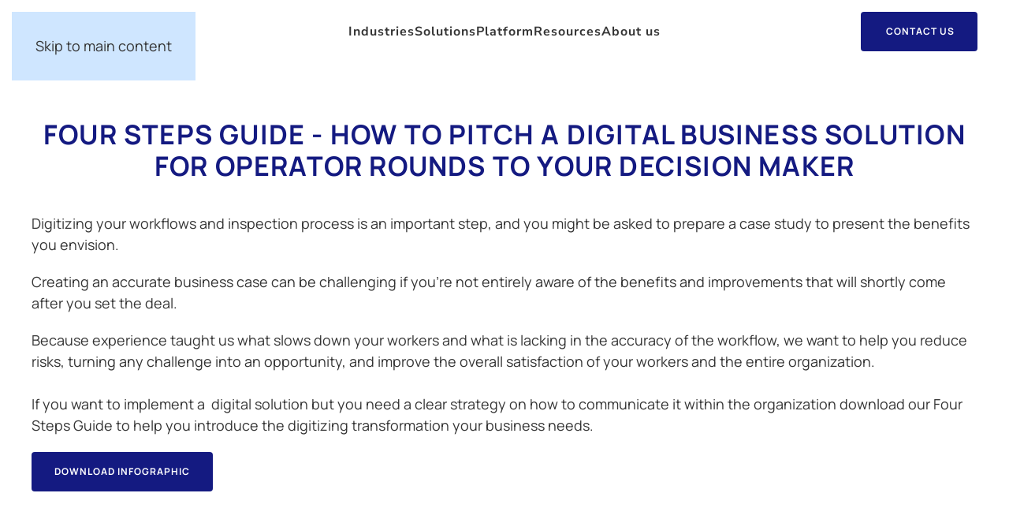

--- FILE ---
content_type: text/html; charset=utf-8
request_url: https://www.smartflowapps.com/articles/infographics/four-steps-guide-how-to-pitch-a-digital-business-solution-for-operator-rounds-to-your-decision-maker
body_size: 6078
content:
<!DOCTYPE html>
<html lang="en-gb" dir="ltr">
    <head>
        <meta name="viewport" content="width=device-width, initial-scale=1">
        <link rel="icon" href="/images/Logo_-_Red_-_PNG_-_Website_Icon.png" sizes="any">
                <link rel="apple-touch-icon" href="/images/smartflow_linkedin_logo_digital_inspections_and_certifications.jpg">
        <meta charset="utf-8">
	<meta property="og:title" content="Four Steps Guide - How to pitch a digital business solution for operator rounds to your Decision Maker">
	<meta property="og:type" content="article">
	<meta property="og:image" content="https://www.smartflowapps.com/images/Blog_pictures/digitize_your_operator_rounds_with_smartflow_four_steps_guide.jpg">
	<meta property="og:url" content="https://www.smartflowapps.com/articles/infographics/four-steps-guide-how-to-pitch-a-digital-business-solution-for-operator-rounds-to-your-decision-maker">
	<meta property="og:site_name" content="Smartflow">
	<meta property="og:description" content="We offer you a digital business solution to digitize your workflows and inspection process.">
	<meta name="description" content="We offer you a digital business solution to digitize your workflows and inspection process.">
	<meta name="generator" content="Joomla! - Open Source Content Management">
	<title>Four Steps Guide - How to pitch a digital business solution for operator rounds to your Decision Maker</title>
<link href="/media/vendor/joomla-custom-elements/css/joomla-alert.min.css?0.4.1" rel="stylesheet">
	<link href="/media/system/css/joomla-fontawesome.min.css?4.5.33" rel="preload" as="style" onload="this.onload=null;this.rel='stylesheet'">
	<link href="/templates/yootheme/css/theme.9.css?1767699801" rel="stylesheet">
	<link href="/media/plg_system_jcepro/site/css/content.min.css?86aa0286b6232c4a5b58f892ce080277" rel="stylesheet">
<script src="/media/vendor/jquery/js/jquery.min.js?3.7.1"></script>
	<script src="/media/legacy/js/jquery-noconflict.min.js?504da4"></script>
	<script type="application/json" class="joomla-script-options new">{"joomla.jtext":{"ERROR":"Error","MESSAGE":"Message","NOTICE":"Notice","WARNING":"Warning","JCLOSE":"Close","JOK":"OK","JOPEN":"Open"},"system.paths":{"root":"","rootFull":"https:\/\/www.smartflowapps.com\/","base":"","baseFull":"https:\/\/www.smartflowapps.com\/"},"csrf.token":"bd1b6ea18d9caae9db35e93e8ed16934"}</script>
	<script src="/media/system/js/core.min.js?a3d8f8"></script>
	<script src="/media/vendor/webcomponentsjs/js/webcomponents-bundle.min.js?2.8.0" nomodule defer></script>
	<script src="/media/system/js/joomla-hidden-mail.min.js?80d9c7" type="module"></script>
	<script src="/media/system/js/messages.min.js?9a4811" type="module"></script>
	<script src="/templates/yootheme/vendor/assets/uikit/dist/js/uikit.min.js?4.5.33"></script>
	<script src="/templates/yootheme/vendor/assets/uikit/dist/js/uikit-icons-balou.min.js?4.5.33"></script>
	<script src="/templates/yootheme/js/theme.js?4.5.33"></script>
	<script>(function(w,d,s,l,i){w[l]=w[l]||[];w[l].push({'gtm.start':
new Date().getTime(),event:'gtm.js'});var f=d.getElementsByTagName(s)[0],
j=d.createElement(s),dl=l!='dataLayer'?'&l='+l:'';j.async=true;j.src=
'https://www.googletagmanager.com/gtm.js?id='+i+dl;f.parentNode.insertBefore(j,f);
})(window,document,'script','dataLayer','GTM-TBC43CGT');</script>
	<script type="application/ld+json">{"@context":"https://schema.org","@graph":[{"@type":"Organization","@id":"https://www.smartflowapps.com/#/schema/Organization/base","name":"Smartflow","url":"https://www.smartflowapps.com/"},{"@type":"WebSite","@id":"https://www.smartflowapps.com/#/schema/WebSite/base","url":"https://www.smartflowapps.com/","name":"Smartflow","publisher":{"@id":"https://www.smartflowapps.com/#/schema/Organization/base"}},{"@type":"WebPage","@id":"https://www.smartflowapps.com/#/schema/WebPage/base","url":"https://www.smartflowapps.com/articles/infographics/four-steps-guide-how-to-pitch-a-digital-business-solution-for-operator-rounds-to-your-decision-maker","name":"Four Steps Guide - How to pitch a digital business solution for operator rounds to your Decision Maker","description":"We offer you a digital business solution to digitize your workflows and inspection process.","isPartOf":{"@id":"https://www.smartflowapps.com/#/schema/WebSite/base"},"about":{"@id":"https://www.smartflowapps.com/#/schema/Organization/base"},"inLanguage":"en-GB"},{"@type":"Article","@id":"https://www.smartflowapps.com/#/schema/com_content/article/153","name":"Four Steps Guide - How to pitch a digital business solution for operator rounds to your Decision Maker","headline":"Four Steps Guide - How to pitch a digital business solution for operator rounds to your Decision Maker","inLanguage":"en-GB","thumbnailUrl":"images/Blog_pictures/digitize_your_operator_rounds_with_smartflow_four_steps_guide.jpg","isPartOf":{"@id":"https://www.smartflowapps.com/#/schema/WebPage/base"}}]}</script>
	<script>window.yootheme ||= {}; var $theme = yootheme.theme = {"i18n":{"close":{"label":"Close"},"totop":{"label":"Back to top"},"marker":{"label":"Open"},"navbarToggleIcon":{"label":"Open Menu"},"paginationPrevious":{"label":"Previous page"},"paginationNext":{"label":"Next Page"},"searchIcon":{"toggle":"Open Search","submit":"Submit Search"},"slider":{"next":"Next slide","previous":"Previous slide","slideX":"Slide %s","slideLabel":"%s of %s"},"slideshow":{"next":"Next slide","previous":"Previous slide","slideX":"Slide %s","slideLabel":"%s of %s"},"lightboxPanel":{"next":"Next slide","previous":"Previous slide","slideLabel":"%s of %s","close":"Close"}}};</script>
	<script> (function(ss,ex){ window.ldfdr=window.ldfdr||function(){(ldfdr._q=ldfdr._q||[]).push([].slice.call(arguments));}; (function(d,s){ fs=d.getElementsByTagName(s)[0]; function ce(src){ var cs=d.createElement(s); cs.src=src; cs.async=1; fs.parentNode.insertBefore(cs,fs); }; ce('https://sc.lfeeder.com/lftracker_v1_'+ss+(ex?'_'+ex:'')+'.js'); })(document,'script'); })('Xbp1oaEOe0g7EdVj'); </script>

    </head>
    <body class=""><!-- Google Tag Manager (noscript) -->
<noscript><iframe src="https://www.googletagmanager.com/ns.html?id=GTM-TBC43CGT"
height="0" width="0" style="display:none;visibility:hidden"></iframe></noscript>
<!-- End Google Tag Manager (noscript) -->


        <div class="uk-hidden-visually uk-notification uk-notification-top-left uk-width-auto">
            <div class="uk-notification-message">
                <a href="#tm-main" class="uk-link-reset">Skip to main content</a>
            </div>
        </div>

        
        
        <div class="tm-page">

                        


<header class="tm-header-mobile uk-hidden@m">


    
        <div class="uk-navbar-container">

            <div class="uk-container uk-container-expand">
                <nav class="uk-navbar" uk-navbar="{&quot;align&quot;:&quot;left&quot;,&quot;container&quot;:&quot;.tm-header-mobile&quot;,&quot;boundary&quot;:&quot;.tm-header-mobile .uk-navbar-container&quot;}">

                                        <div class="uk-navbar-left ">

                        
                                                    <a uk-toggle href="#tm-dialog-mobile" class="uk-navbar-toggle">

        
        <div uk-navbar-toggle-icon></div>

        
    </a>
                        
                        
                    </div>
                    
                                        <div class="uk-navbar-center">

                                                    <a href="https://www.smartflowapps.com/" aria-label="Back to home" class="uk-logo uk-navbar-item">
    <picture>
<source type="image/webp" srcset="/templates/yootheme/cache/4a/Logo_with_Text_-_PNG-4ac30678.webp 206w, /templates/yootheme/cache/41/Logo_with_Text_-_PNG-412a4766.webp 411w, /templates/yootheme/cache/12/Logo_with_Text_-_PNG-12b01ce2.webp 412w" sizes="(min-width: 206px) 206px">
<img alt="Smartflow" loading="eager" src="/templates/yootheme/cache/a5/Logo_with_Text_-_PNG-a5fd600d.png" width="206" height="50">
</picture></a>
                        
                        
                    </div>
                    
                    
                </nav>
            </div>

        </div>

    



        <div id="tm-dialog-mobile" uk-offcanvas="container: true; overlay: true" mode="slide">
        <div class="uk-offcanvas-bar uk-flex uk-flex-column">

                        <button class="uk-offcanvas-close uk-close-large" type="button" uk-close uk-toggle="cls: uk-close-large; mode: media; media: @s"></button>
            
                        <div class="uk-margin-auto-bottom">
                
<div class="uk-grid uk-child-width-1-1" uk-grid>    <div>
<div class="uk-panel" id="module-128">

    
    
<ul class="uk-nav uk-nav-default">
    
	<li class="item-588 uk-parent"><a href="/industries">Industries</a>
	<ul class="uk-nav-sub">

		<li class="item-593"><a href="/industries/oil-gas-petrochemical">Oil, Gas &amp; Petrochemical</a></li>
		<li class="item-595"><a href="/industries/industrial-manufacturing">Industrial manufacturing</a></li>
		<li class="item-596"><a href="/industries/energy-utilities">Energy &amp; Utilities</a></li>
		<li class="item-598"><a href="/industries/maritime">Maritime</a></li></ul></li>
	<li class="item-589 uk-parent"><a href="/solutions">Solutions</a>
	<ul class="uk-nav-sub">

		<li class="item-605"><a href="/solutions/inspections-certifications">Inspections &amp; Certifications</a></li>
		<li class="item-691"><a href="/solutions/digital-isgott">Digital ISGOTT</a></li>
		<li class="item-606"><a href="/solutions/quality-control">Quality Control</a></li>
		<li class="item-607"><a href="/solutions/health-safety-environment">Health, Safety &amp; Environment</a></li>
		<li class="item-608"><a href="/solutions/asset-performance-management">Asset Performance Management</a></li>
		<li class="item-609"><a href="/solutions/turnarounds-plant-maintenance">Turnarounds &amp; Plant Maintenance</a></li>
		<li class="item-610"><a href="/solutions/requirements-verification-validation">Requirements Verification &amp; Validation</a></li></ul></li>
	<li class="item-590 uk-parent"><a href="/platform/connected-worker-platform">Platform</a>
	<ul class="uk-nav-sub">

		<li class="item-611"><a href="/platform/connected-worker-platform">Connected Worker Platform</a></li>
		<li class="item-612"><a href="/platform/digitizing-inspection-workflows">Digitizing Inspection Workflows</a></li>
		<li class="item-613"><a href="/platform/smart-data-capture">Smart Data Capture</a></li>
		<li class="item-614"><a href="/platform/integrated-workflows">Integrated Workflows</a></li>
		<li class="item-615"><a href="/platform/valuable-data-insights">Valuable Data &amp; Insights</a></li></ul></li>
	<li class="item-591 uk-parent"><a href="/resources">Resources</a>
	<ul class="uk-nav-sub">

		<li class="item-599"><a href="/resources/blog">Blog</a></li>
		<li class="item-600"><a href="/resources/use-cases">Use Cases</a></li>
		<li class="item-601"><a href="/resources/white-papers">White papers</a></li>
		<li class="item-602"><a href="/resources/infographics">Infographics</a></li>
		<li class="item-628"><a href="/resources/webinars">Webinars</a></li>
		<li class="item-603"><a href="/resources/news">News</a></li>
		<li class="item-604"><a href="/resources/newsflash-sign-up">Newsflash Sign up</a></li></ul></li>
	<li class="item-592 uk-parent"><a href="/about-us/who-we-are">About us</a>
	<ul class="uk-nav-sub">

		<li class="item-617"><a href="/about-us/who-we-are">Who we are</a></li>
		<li class="item-620"><a href="/about-us/careers">Careers</a></li>
		<li class="item-627"><a href="https://smartflow.atlassian.net/servicedesk/customer/portals" target="_blank">Help Center</a></li>
		<li class="item-700"><a href="/about-us/faq">FAQ</a></li></ul></li></ul>

</div>
</div>    <div>
<div class="uk-panel" id="module-108">

    
    
<div class="uk-margin-remove-last-child custom" ><a class="uk-button uk-button-primary" href="/contact" rel="noopener">Contact</a></div>

</div>
</div></div>
            </div>
            
            
        </div>
    </div>
    
    
    

</header>




<header class="tm-header uk-visible@m">



        <div uk-sticky media="@m" show-on-up animation="uk-animation-slide-top" cls-active="uk-navbar-sticky" sel-target=".uk-navbar-container">
    
        <div class="uk-navbar-container">

            <div class="uk-container uk-container-expand">
                <nav class="uk-navbar" uk-navbar="{&quot;align&quot;:&quot;left&quot;,&quot;container&quot;:&quot;.tm-header &gt; [uk-sticky]&quot;,&quot;boundary&quot;:&quot;.tm-header .uk-navbar-container&quot;}">

                                        <div class="uk-navbar-left ">

                                                    <a href="https://www.smartflowapps.com/" aria-label="Back to home" class="uk-logo uk-navbar-item">
    <picture>
<source type="image/webp" srcset="/templates/yootheme/cache/4a/Logo_with_Text_-_PNG-4ac30678.webp 206w, /templates/yootheme/cache/41/Logo_with_Text_-_PNG-412a4766.webp 411w, /templates/yootheme/cache/12/Logo_with_Text_-_PNG-12b01ce2.webp 412w" sizes="(min-width: 206px) 206px">
<img alt="Smartflow" loading="eager" src="/templates/yootheme/cache/a5/Logo_with_Text_-_PNG-a5fd600d.png" width="206" height="50">
</picture></a>
                        
                        
                        
                    </div>
                    
                                        <div class="uk-navbar-center">

                        
                                                    
<ul class="uk-navbar-nav" id="module-126">
    
	<li class="item-588 uk-parent"><a href="/industries">Industries</a>
	<div class="uk-drop uk-navbar-dropdown"><div><ul class="uk-nav uk-navbar-dropdown-nav">

		<li class="item-593"><a href="/industries/oil-gas-petrochemical">Oil, Gas &amp; Petrochemical</a></li>
		<li class="item-595"><a href="/industries/industrial-manufacturing">Industrial manufacturing</a></li>
		<li class="item-596"><a href="/industries/energy-utilities">Energy &amp; Utilities</a></li>
		<li class="item-598"><a href="/industries/maritime">Maritime</a></li></ul></div></div></li>
	<li class="item-589 uk-parent"><a href="/solutions">Solutions</a>
	<div class="uk-drop uk-navbar-dropdown"><div><ul class="uk-nav uk-navbar-dropdown-nav">

		<li class="item-605"><a href="/solutions/inspections-certifications">Inspections &amp; Certifications</a></li>
		<li class="item-691"><a href="/solutions/digital-isgott">Digital ISGOTT</a></li>
		<li class="item-606"><a href="/solutions/quality-control">Quality Control</a></li>
		<li class="item-607"><a href="/solutions/health-safety-environment">Health, Safety &amp; Environment</a></li>
		<li class="item-608"><a href="/solutions/asset-performance-management">Asset Performance Management</a></li>
		<li class="item-609"><a href="/solutions/turnarounds-plant-maintenance">Turnarounds &amp; Plant Maintenance</a></li>
		<li class="item-610"><a href="/solutions/requirements-verification-validation">Requirements Verification &amp; Validation</a></li></ul></div></div></li>
	<li class="item-590 uk-parent"><a href="/platform/connected-worker-platform">Platform</a>
	<div class="uk-drop uk-navbar-dropdown"><div><ul class="uk-nav uk-navbar-dropdown-nav">

		<li class="item-611"><a href="/platform/connected-worker-platform">Connected Worker Platform</a></li>
		<li class="item-612"><a href="/platform/digitizing-inspection-workflows">Digitizing Inspection Workflows</a></li>
		<li class="item-613"><a href="/platform/smart-data-capture">Smart Data Capture</a></li>
		<li class="item-614"><a href="/platform/integrated-workflows">Integrated Workflows</a></li>
		<li class="item-615"><a href="/platform/valuable-data-insights">Valuable Data &amp; Insights</a></li></ul></div></div></li>
	<li class="item-591 uk-parent"><a href="/resources">Resources</a>
	<div class="uk-drop uk-navbar-dropdown"><div><ul class="uk-nav uk-navbar-dropdown-nav">

		<li class="item-599"><a href="/resources/blog">Blog</a></li>
		<li class="item-600"><a href="/resources/use-cases">Use Cases</a></li>
		<li class="item-601"><a href="/resources/white-papers">White papers</a></li>
		<li class="item-602"><a href="/resources/infographics">Infographics</a></li>
		<li class="item-628"><a href="/resources/webinars">Webinars</a></li>
		<li class="item-603"><a href="/resources/news">News</a></li>
		<li class="item-604"><a href="/resources/newsflash-sign-up">Newsflash Sign up</a></li></ul></div></div></li>
	<li class="item-592 uk-parent"><a href="/about-us/who-we-are">About us</a>
	<div class="uk-drop uk-navbar-dropdown"><div><ul class="uk-nav uk-navbar-dropdown-nav">

		<li class="item-617"><a href="/about-us/who-we-are">Who we are</a></li>
		<li class="item-620"><a href="/about-us/careers">Careers</a></li>
		<li class="item-627"><a href="https://smartflow.atlassian.net/servicedesk/customer/portals" target="_blank">Help Center</a></li>
		<li class="item-700"><a href="/about-us/faq">FAQ</a></li></ul></div></div></li></ul>

                        
                    </div>
                    
                                        <div class="uk-navbar-right">

                        
                                                    
<div class="uk-navbar-item" id="module-107">

    
    
<div class="uk-margin-remove-last-child custom" ><p><a href="/contact" rel="noopener" class="uk-button uk-button-secondary">&nbsp;Contact us</a></p></div>

</div>

                        
                    </div>
                    
                </nav>
            </div>

        </div>

        </div>
    







</header>

            
            

            <main id="tm-main"  class="tm-main uk-section uk-section-default" uk-height-viewport="expand: true">

                                <div class="uk-container">

                    
                            
                
                <div id="system-message-container" aria-live="polite"></div>

                <article id="article-153" class="uk-article" data-permalink="https://www.smartflowapps.com/articles/infographics/four-steps-guide-how-to-pitch-a-digital-business-solution-for-operator-rounds-to-your-decision-maker" typeof="Article" vocab="https://schema.org/">

    <meta property="name" content="Four Steps Guide - How to pitch a digital business solution for operator rounds to your Decision Maker">
    <meta property="author" typeof="Person" content="Diana van Rooij">
    <meta property="dateModified" content="2021-03-17T09:35:58+01:00">
    <meta property="datePublished" content="2021-02-24T14:07:40+01:00">
    <meta class="uk-margin-remove-adjacent" property="articleSection" content="Infographics">

    
    
                        
                    <h1 property="headline" class="uk-margin-large-top uk-margin-remove-bottom uk-text-center uk-article-title">
                Four Steps Guide - How to pitch a digital business solution for operator rounds to your Decision Maker            </h1>
        
        
        
        
            
            
            
        
        
                <div  class="uk-margin-medium-top" property="text">

            
                            
<p>Digitizing your workflows and inspection process is an important step, and you might be asked to prepare a case study to present the benefits you envision.</p>
 
<p>Creating an accurate business case can be challenging if you’re not entirely aware of the benefits and improvements that will shortly come after you set the deal.</p>
<p>Because experience taught us what slows down your workers and what is lacking in the accuracy of the workflow, we want to help you reduce risks, turning any challenge into an opportunity, and improve the overall satisfaction of your workers and the entire organization.<br /><br />If you want to implement a&nbsp; digital solution but you need a clear strategy on how to communicate it within the organization download our&nbsp;Four Steps Guide to help you introduce the digitizing transformation your business needs.&nbsp;</p>
<p><a href="/images/downloads/four-steps-guide-to-pitch-a-business-digital-solution-for-operator-rounds.pdf" target="_blank" class="uk-button uk-button-secondary">DOWNLOAD INFOGRAPHIC</a></p>            
        </div>
        
        
        
        
        
        
        
    
</article>

                
                        
                </div>
                
            </main>

            

                        <footer>
                <!-- Builder #footer -->
<div class="uk-section-default uk-section">
    
        
        
        
            
                                <div class="uk-container">                
                    <div class="uk-grid tm-grid-expand uk-child-width-1-1 uk-grid-margin">
<div class="uk-width-1-1">
    
        
            
            
            
                
                    <hr>
                
            
        
    
</div></div><div class="uk-grid tm-grid-expand uk-grid-column-large uk-grid-row-small uk-margin-medium uk-margin-remove-bottom" uk-grid>
<div class="uk-width-1-2@s uk-width-1-4@m">
    
        
            
            
            
                
                    
<div class="uk-h6 uk-margin-small uk-text-left">        Keep Connected    </div><div class="uk-panel uk-margin"><p>Subscribe to our<a href="/resources/newsflash-sign-up"> newsflash</a>.</p></div>
                
            
        
    
</div>
<div class="uk-width-1-2@s uk-width-1-4@m">
    
        
            
            
            
                
                    
                
            
        
    
</div>
<div class="uk-width-1-2@s uk-width-1-4@m">
    
        
            
            
            
                
                    
                
            
        
    
</div>
<div class="uk-width-1-2@s uk-width-1-4@m">
    
        
            
            
            
                
                    
                
            
        
    
</div></div><div class="uk-grid tm-grid-expand uk-grid-large uk-grid-margin-large" uk-grid>
<div class="uk-width-1-1@s uk-width-1-2@m">
    
        
            
            
            
                
                    
<div class="uk-h6 uk-margin-small uk-text-left">        Follow us    </div>
<div class="uk-margin-medium uk-margin-remove-top" uk-scrollspy="target: [uk-scrollspy-class];">    <ul class="uk-child-width-auto uk-grid-small uk-flex-inline uk-flex-middle" uk-grid>
            <li class="el-item">
<a class="el-link uk-icon-button" href="https://www.linkedin.com/company/smartflowapps/" target="_blank" rel="noreferrer"><span uk-icon="icon: linkedin;"></span></a></li>
            <li class="el-item">
<a class="el-link uk-icon-button" href="https://www.youtube.com/@smartflowapps" target="_blank" rel="noreferrer"><span uk-icon="icon: youtube;"></span></a></li>
    
    </ul></div>
<div class="uk-text-left" uk-scrollspy="target: [uk-scrollspy-class];">
        <a class="el-link" href="/index.php"><picture>
<source type="image/webp" srcset="/templates/yootheme/cache/7d/Logo_with_Text_-_PNG-7d5fd84f.webp 288w, /templates/yootheme/cache/56/Logo_with_Text_-_PNG-56b23fcc.webp 575w, /templates/yootheme/cache/bc/Logo_with_Text_-_PNG-bc34e2ae.webp 576w" sizes="(min-width: 288px) 288px">
<img src="/templates/yootheme/cache/5d/Logo_with_Text_-_PNG-5ddf639a.png" width="288" height="70" class="el-image" alt loading="lazy">
</picture></a>    
    
</div>
                
            
        
    
</div>
<div class="uk-width-1-2@s uk-width-1-4@m">
    
        
            
            
            
                
                    
<h2 class="uk-h6">        Smartflow    </h2>
<ul class="uk-list">
    
    
                <li class="el-item">            <div class="el-content uk-panel"><p>Veemarktkade 8, Office 4113</p></div>        </li>                <li class="el-item">            <div class="el-content uk-panel">5222 AE 's-Hertogenbosch</div>        </li>                <li class="el-item">            <div class="el-content uk-panel">The Netherlands</div>        </li>                <li class="el-item">            
    
        <div class="uk-grid uk-grid-small uk-child-width-expand uk-flex-nowrap uk-flex-middle">            <div class="uk-width-auto"><span class="el-image" uk-icon="icon: mail;"></span></div>            <div>
                <div class="el-content uk-panel"><joomla-hidden-mail  is-link="1" is-email="1" first="bGVhcm5tb3Jl" last="c21hcnRmbG93YXBwcy5jb20=" text="bGVhcm5tb3JlQHNtYXJ0Zmxvd2FwcHMuY29t" base="" >This email address is being protected from spambots. You need JavaScript enabled to view it.</joomla-hidden-mail></div>            </div>
        </div>
    
        </li>        
    
    
</ul>
                
            
        
    
</div>
<div class="uk-width-1-2@s uk-width-1-4@m">
    
        
            
            
            
                
                    
<h2 class="uk-h6">        Quick links    </h2>
<ul class="uk-list">
    
    
                <li class="el-item">            <div class="el-content uk-panel"><a href="/industries" class="el-link uk-link-text uk-margin-remove-last-child">Industries</a></div>        </li>                <li class="el-item">            <div class="el-content uk-panel"><a href="/solutions" class="el-link uk-link-text uk-margin-remove-last-child">Solutions</a></div>        </li>                <li class="el-item">            <div class="el-content uk-panel"><a href="/platform/connected-worker-platform" class="el-link uk-link-text uk-margin-remove-last-child">Platform</a></div>        </li>                <li class="el-item">            <div class="el-content uk-panel"><a href="/about-us/who-we-are" class="el-link uk-link-text uk-margin-remove-last-child">About us</a></div>        </li>                <li class="el-item">            <div class="el-content uk-panel"><a href="https://www.smartflowapps.com/about-us/faq" class="el-link uk-link-text uk-margin-remove-last-child"><p>FAQ</p></a></div>        </li>        
    
    
</ul>
                
            
        
    
</div></div>
                                </div>                
            
        
    
</div>
<div class="uk-section-primary uk-section">
    
        
        
        
            
                                <div class="uk-container uk-container-xlarge">                
                    <div class="uk-grid tm-grid-expand uk-grid-margin" uk-grid>
<div class="uk-width-1-2@m">
    
        
            
            
            
                
                    <div class="uk-panel uk-margin uk-text-left"><p>Copyright © 2025 Smartflow Nederland BV</p></div>
                
            
        
    
</div>
<div class="uk-width-1-2@m">
    
        
            
            
            
                
                    
<div class="uk-text-right">
    <ul class="uk-margin-remove-bottom uk-subnav  uk-subnav-divider uk-flex-right" uk-margin>        <li class="el-item ">
    <a class="el-link" href="/images/downloads/nldigital-terms-english.pdf" target="_blank">Terms & Conditions</a></li>
        <li class="el-item ">
    <a class="el-link" href="/privacy">Privacy</a></li>
        <li class="el-item ">
    <a class="el-link" href="/sitemap?view=html&amp;id=1">Sitemap</a></li>
        </ul>
</div>
                
            
        
    
</div></div>
                                </div>                
            
        
    
</div>            </footer>
            
        </div>

        
        

    </body>
</html>


--- FILE ---
content_type: application/x-javascript; charset=utf-8
request_url: https://consent.cookiebot.com/72c30ed4-8f89-4e2c-a5fa-cb6390f3438d/cc.js?renew=false&referer=www.smartflowapps.com&dnt=false&init=false
body_size: 217
content:
if(console){var cookiedomainwarning='Error: The domain WWW.SMARTFLOWAPPS.COM is not authorized to show the cookie banner for domain group ID 72c30ed4-8f89-4e2c-a5fa-cb6390f3438d. Please add it to the domain group in the Cookiebot Manager to authorize the domain.';if(typeof console.warn === 'function'){console.warn(cookiedomainwarning)}else{console.log(cookiedomainwarning)}};